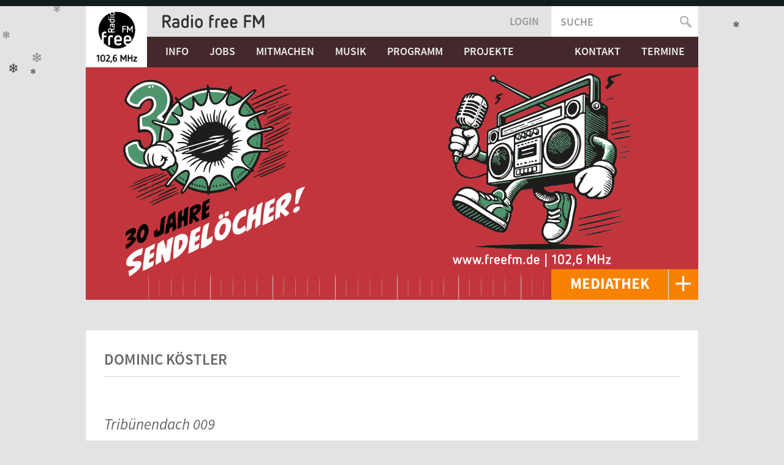

--- FILE ---
content_type: text/html; charset=utf-8
request_url: https://freefm.de/taxonomy/term/14329
body_size: 7092
content:
<!doctype html>
<!-- paulirish.com/2008/conditional-stylesheets-vs-css-hacks-answer-neither/ -->
<!--[if lt IE 7]> <html class="no-js lt-ie9 lt-ie8 lt-ie7" lang="de" xml:lang="de" dir="ltr" 
  xmlns:content="http://purl.org/rss/1.0/modules/content/"
  xmlns:dc="http://purl.org/dc/terms/"
  xmlns:foaf="http://xmlns.com/foaf/0.1/"
  xmlns:rdfs="http://www.w3.org/2000/01/rdf-schema#"
  xmlns:sioc="http://rdfs.org/sioc/ns#"
  xmlns:sioct="http://rdfs.org/sioc/types#"
  xmlns:skos="http://www.w3.org/2004/02/skos/core#"
  xmlns:xsd="http://www.w3.org/2001/XMLSchema#"> <![endif]-->
<!--[if IE 7]>    <html class="no-js lt-ie9 lt-ie8" lang="de" xml:lang="de" dir="ltr" 
  xmlns:content="http://purl.org/rss/1.0/modules/content/"
  xmlns:dc="http://purl.org/dc/terms/"
  xmlns:foaf="http://xmlns.com/foaf/0.1/"
  xmlns:rdfs="http://www.w3.org/2000/01/rdf-schema#"
  xmlns:sioc="http://rdfs.org/sioc/ns#"
  xmlns:sioct="http://rdfs.org/sioc/types#"
  xmlns:skos="http://www.w3.org/2004/02/skos/core#"
  xmlns:xsd="http://www.w3.org/2001/XMLSchema#"> <![endif]-->
<!--[if IE 8]>    <html class="no-js lt-ie9" lang="de" xml:lang="de" dir="ltr" 
  xmlns:content="http://purl.org/rss/1.0/modules/content/"
  xmlns:dc="http://purl.org/dc/terms/"
  xmlns:foaf="http://xmlns.com/foaf/0.1/"
  xmlns:rdfs="http://www.w3.org/2000/01/rdf-schema#"
  xmlns:sioc="http://rdfs.org/sioc/ns#"
  xmlns:sioct="http://rdfs.org/sioc/types#"
  xmlns:skos="http://www.w3.org/2004/02/skos/core#"
  xmlns:xsd="http://www.w3.org/2001/XMLSchema#"> <![endif]-->
<!--[if gt IE 8]><!--> <html class="no-js" xml:lang="de" lang="de" dir="ltr" 
  xmlns:content="http://purl.org/rss/1.0/modules/content/"
  xmlns:dc="http://purl.org/dc/terms/"
  xmlns:foaf="http://xmlns.com/foaf/0.1/"
  xmlns:rdfs="http://www.w3.org/2000/01/rdf-schema#"
  xmlns:sioc="http://rdfs.org/sioc/ns#"
  xmlns:sioct="http://rdfs.org/sioc/types#"
  xmlns:skos="http://www.w3.org/2004/02/skos/core#"
  xmlns:xsd="http://www.w3.org/2001/XMLSchema#"> <!--<![endif]-->
  <head>
    <meta http-equiv="Content-Type" content="text/html; charset=utf-8" />
<link rel="alternate" type="application/rss+xml" title="Dominic Köstler" href="https://freefm.de/taxonomy/term/14329/all/feed" />
<link rel="shortcut icon" href="https://freefm.de/sites/all/themes/freefm/favicon.ico" type="image/vnd.microsoft.icon" />
<meta content="IE=edge,chrome=1" http-equiv="X-UA-Compatible" />
<meta content="width=device-width" name="viewport" />
<meta name="generator" content="Drupal 7 (https://www.drupal.org)" />
<link rel="canonical" href="https://freefm.de/taxonomy/term/14329" />
<link rel="shortlink" href="https://freefm.de/taxonomy/term/14329" />
<meta property="og:site_name" content="Radio free FM" />
<meta property="og:type" content="article" />
<meta property="og:url" content="https://freefm.de/taxonomy/term/14329" />
<meta property="og:title" content="Dominic Köstler" />
    <title>Dominic Köstler | Radio free FM</title>
    <link type="text/css" rel="stylesheet" href="https://freefm.de/sites/default/files/css/css_0g0bN6W176hJPKsOX4ke7jPZ23VuFoNhuxLWqY7AqTs.css" media="all" />
<link type="text/css" rel="stylesheet" href="https://freefm.de/sites/default/files/css/css_hTLrwzbU9bZhjvzx-j5entbJFEHkjJyd6RgHEla8FhA.css" media="all" />
<link type="text/css" rel="stylesheet" href="https://freefm.de/sites/default/files/css/css_bsCHdceFgE-exT-jjxD1jfZnXvfaJzlU6fc1yqkv2AQ.css" media="all" />
<link type="text/css" rel="stylesheet" href="https://freefm.de/sites/default/files/css/css_fZQk59pPmgiuHT8EhqP8ZYtzkHPkS0tP3PPZCBFF27o.css" media="all" />

<!--[if lte IE 8]>
<link type="text/css" rel="stylesheet" href="https://freefm.de/sites/default/files/css/css_47DEQpj8HBSa-_TImW-5JCeuQeRkm5NMpJWZG3hSuFU.css" media="all" />
<![endif]-->
<link type="text/css" rel="stylesheet" href="https://freefm.de/sites/default/files/css/css_kWvCPWNhoRRayO0HhHo-N9l8ohuje-k6KP43MZSQ704.css" media="all" />
<link type="text/css" rel="stylesheet" href="https://freefm.de/sites/default/files/css/css_m3ygdE_Llu8dimhQ1zi3GQdINrX7ZXEuBIZmBdU4P78.css" media="all" />
    <script type="text/javascript" src="https://freefm.de/sites/default/files/js/js_EKHy-AlEVABx2DeplduIhjrGSwvECh_Jqjyo6H-SwJo.js"></script>
<script type="text/javascript" src="https://freefm.de/sites/default/files/js/js_THcwq4G882w3Eb1HklHrvzGAKa_-1g_0QbuBqjMhaV4.js"></script>
<script type="text/javascript">
<!--//--><![CDATA[//><!--
L_ROOT_URL = "/sites/all/libraries/leaflet/";
//--><!]]>
</script>
<script type="text/javascript" src="https://freefm.de/sites/default/files/js/js_e2NsKGD6ER6U6wgAgbGUT1M5DN1mrk08K00-Jw5Wa6g.js"></script>
<script type="text/javascript" src="https://freefm.de/sites/default/files/js/js_jAOoPz_sFJeXLkcLhD_lqUsqLJOrITZOeL13R2_r878.js"></script>
<script type="text/javascript" src="https://freefm.de/sites/default/files/js/js__Xhwv1anpMR1LBa4GuCR7qvZXh7W8Mo4dnrb38nqUx4.js"></script>
<script type="text/javascript">
<!--//--><![CDATA[//><!--
L.Icon.Default.imagePath = "/sites/all/libraries/leaflet/images/";
//--><!]]>
</script>
<script type="text/javascript" src="https://freefm.de/sites/default/files/js/js_6q12WqowvDDoKBmbOoA0ZWCS6vPvs5Dr9pj_MEnxRDw.js"></script>
<script type="text/javascript" src="https://freefm.de/sites/default/files/js/js_otnGTX4J0r-ViVTlQ03ndsRVYA2lFfLSIYEkQ-MrBCA.js"></script>
<script type="text/javascript">
<!--//--><![CDATA[//><!--
jQuery.extend(Drupal.settings, {"basePath":"\/","pathPrefix":"","setHasJsCookie":0,"ajaxPageState":{"theme":"freefm","theme_token":"QCKaUynLFG4mvHS8X_IzYWQU2zuvKQOtxJPpy4dxaPc","jquery_version":"1.12","jquery_version_token":"wqwdkx7BKkUNx3CbYlEaH8srwT0lS90NvJb2Q_P0UHs","js":{"sites\/all\/modules\/contrib\/jquery_update\/replace\/jquery\/1.12\/jquery.min.js":1,"misc\/jquery-extend-3.4.0.js":1,"misc\/jquery-html-prefilter-3.5.0-backport.js":1,"misc\/jquery.once.js":1,"misc\/drupal.js":1,"sites\/all\/modules\/contrib\/jquery_update\/replace\/ui\/external\/jquery.cookie.js":1,"sites\/all\/modules\/contrib\/jquery_update\/replace\/jquery.form\/4\/jquery.form.min.js":1,"misc\/ajax.js":1,"sites\/all\/modules\/contrib\/jquery_update\/js\/jquery_browser.js":1,"sites\/all\/modules\/contrib\/jquery_update\/js\/jquery_update.js":1,"sites\/all\/modules\/contrib\/ajax_pages\/nprogress.js":1,"sites\/all\/modules\/contrib\/ajax_pages\/ajax_pages.js":1,"sites\/all\/modules\/contrib\/jquery_update\/replace\/ui\/ui\/minified\/jquery.ui.core.min.js":1,"sites\/all\/modules\/contrib\/jquery_update\/replace\/ui\/ui\/minified\/jquery.ui.widget.min.js":1,"0":1,"sites\/all\/libraries\/leaflet\/leaflet.js":1,"sites\/all\/modules\/contrib\/jquery_update\/replace\/ui\/ui\/minified\/jquery.ui.position.min.js":1,"misc\/ui\/jquery.ui.position-1.13.0-backport.js":1,"sites\/all\/modules\/contrib\/jquery_update\/replace\/ui\/ui\/minified\/jquery.ui.menu.min.js":1,"sites\/all\/modules\/contrib\/jquery_update\/replace\/ui\/ui\/minified\/jquery.ui.autocomplete.min.js":1,"sites\/all\/modules\/contrib\/jquery_update\/replace\/ui\/ui\/minified\/jquery.ui.mouse.min.js":1,"sites\/all\/modules\/contrib\/jquery_update\/replace\/ui\/ui\/minified\/jquery.ui.draggable.min.js":1,"misc\/form-single-submit.js":1,"misc\/progress.js":1,"sites\/all\/modules\/contrib\/spamspan\/spamspan.js":1,"public:\/\/languages\/de_cHp1USgQioqkuG6cQaJuJeJftGXzSqoBlzSpBw4NpZo.js":1,"sites\/all\/modules\/contrib\/leaflet\/leaflet.drupal.js":1,"1":1,"sites\/all\/modules\/contrib\/search_autocomplete\/js\/jquery.autocomplete.js":1,"sites\/all\/libraries\/jquery.ui.touch-punch\/jquery.ui.touch-punch.min.js":1,"sites\/all\/themes\/freefm\/js\/libs\/jplayer\/dist\/jplayer\/jquery.jplayer.js":1,"sites\/all\/themes\/freefm\/js\/libs\/modernizr-2.6.2-respond-1.1.0.min.js":1,"sites\/all\/themes\/freefm\/js\/libs\/InFieldLabels\/src\/jquery.infieldlabel.min.js":1,"sites\/all\/themes\/freefm\/js\/libs\/jquery-ui-touch-punch-master\/jquery.ui.touch-punch.min.js":1,"sites\/all\/themes\/freefm\/js\/plugins.js":1,"sites\/all\/themes\/freefm\/js\/script.js":1,"sites\/all\/themes\/freefm\/js\/mediathek.js":1},"css":{"sites\/all\/modules\/contrib\/ajax_pages\/ajax_pages.css":1,"modules\/system\/system.base.css":1,"modules\/system\/system.menus.css":1,"modules\/system\/system.messages.css":1,"modules\/system\/system.theme.css":1,"misc\/ui\/jquery.ui.core.css":1,"misc\/ui\/jquery.ui.theme.css":1,"misc\/ui\/jquery.ui.menu.css":1,"misc\/ui\/jquery.ui.autocomplete.css":1,"modules\/field\/theme\/field.css":1,"modules\/node\/node.css":1,"modules\/search\/search.css":1,"modules\/user\/user.css":1,"sites\/all\/modules\/contrib\/video_filter\/video_filter.css":1,"sites\/all\/modules\/contrib\/views\/css\/views.css":1,"sites\/all\/modules\/contrib\/ctools\/css\/ctools.css":1,"sites\/all\/libraries\/leaflet\/leaflet.css":1,"sites\/all\/libraries\/leaflet\/leaflet.ie.css":1,"sites\/all\/modules\/contrib\/panels\/css\/panels.css":1,"sites\/all\/modules\/contrib\/search_autocomplete\/css\/themes\/basic-green.css":1,"sites\/all\/modules\/contrib\/search_autocomplete\/css\/themes\/minimal.css":1,"sites\/all\/themes\/freefm\/font\/source-sans-pro\/source-sans-pro.css":1,"sites\/all\/themes\/freefm\/css\/style.css":1}},"ajaxPages":{"paths":{"admin":"import\nimport\/*\nnode\/*\/import\nnode\/*\/delete-items\nnode\/*\/log\nfield-collection\/*\/*\/edit\nfield-collection\/*\/*\/delete\nfield-collection\/*\/add\/*\/*\nfile\/add\nfile\/add\/*\nfile\/*\/edit\nfile\/*\/usage\nfile\/*\/delete\nfocal_point\/test-drive\nfocal_point\/preview\/*\/*\nimce\nimce\/*\nfile\/imce\/*\nimce-filefield\/*\nnode\/*\/edit\nnode\/*\/delete\nnode\/*\/revisions\nnode\/*\/revisions\/*\/revert\nnode\/*\/revisions\/*\/delete\nnode\/add\nnode\/add\/*\nuser\/*\/shortcuts\nadmin\nadmin\/*\nbatch\ntaxonomy\/term\/*\/edit\ntaxonomy-tools\/*\/order\/*\nuser\/*\/cancel\nuser\/*\/edit\nuser\/*\/edit\/*\ndevel\/*\nnode\/*\/devel\nnode\/*\/devel\/*\ncomment\/*\/devel\ncomment\/*\/devel\/*\nuser\/*\/devel\nuser\/*\/devel\/*\ntaxonomy\/term\/*\/devel\ntaxonomy\/term\/*\/devel\/*\nnode\/*\/revisions\/view\/*\/*","non_admin":"admin\/structure\/block\/demo\/*\nadmin\/reports\/status\/php"},"pathPrefixes":["de"],"linksSelector":"#page-wrapper a","wrapperSelector":"#page-wrapper"},"better_exposed_filters":{"views":{"taxonomy_term":{"displays":{"page":{"filters":[]}}}}},"search_autocomplete":{"form1":{"selector":"#search-form[action=\u0022\/search\/node\u0022] #edit-keys","minChars":"3","max_sug":"10","type":"internal","datas":"https:\/\/freefm.de\/search_autocomplete\/autocomplete\/1\/","fid":"1","theme":"basic-green","auto_submit":"1","auto_redirect":"1"},"form3":{"selector":"#edit-search-block-form--2","minChars":"3","max_sug":"10","type":"internal","datas":"https:\/\/freefm.de\/search_autocomplete\/autocomplete\/3\/","fid":"3","theme":"minimal","auto_submit":"1","auto_redirect":"1"}},"urlIsAjaxTrusted":{"\/taxonomy\/term\/14329":true,"\/taxonomy\/term\/14329?destination=taxonomy\/term\/14329":true}});
//--><!]]>
</script>
  </head>
  <body class="html not-front not-logged-in no-sidebars page-taxonomy page-taxonomy-term page-taxonomy-term- page-taxonomy-term-14329" >
    <!--[if lt IE 7]>
      <p class="chromeframe">You are using an <strong>outdated</strong> browser. Please <a href="http://browsehappy.com/">upgrade your browser</a> or <a href="http://www.google.com/chromeframe/?redirect=true">activate Google Chrome Frame</a> to improve your experience.</p>
    <![endif]-->
    <div id="skip">
      <a href="#main-menu">Jump to Navigation</a>
    </div>
    <div id="persistent">
          </div>
    <div id="page-wrapper">
            <div id="page-intro"></div>
<div id="page" class="page page-freefm-home page-freefm-teaser with-navigation">
    <div id="page-top-wrapper"><div id="page-top"></div></div>
<!-- ______________________ HEADER _______________________ -->
  <header id="header">
          <a href="/" title="Startseite" rel="home" id="logo">
        <img src="https://freefm.de/sites/all/themes/freefm/logo.png" alt="Startseite"/>
      </a>
        <div id="header-top">
              <div id="name-and-slogan">
                                    <div id="site-name">
                <a href="/" title="Startseite" rel="home"><span>Radio free FM</span></a>
              </div>
                                        </div>
                       <a id="loginlink" href="#footer">Login</a>
                      <div id="header-region">
            <div class="region region-header">
    <div id="block-search-form" class="block block-search block-odd clearfix">
  <div class="block-inner">
                <div class="content" >
      <form action="/taxonomy/term/14329" method="post" id="search-block-form" accept-charset="UTF-8"><div><div class="container-inline">
      <h2 class="element-invisible">Suchformular</h2>
    <div class="form-item form-type-textfield form-item-search-block-form">
  <label class="element-invisible" for="edit-search-block-form--2">Suche </label>
 <input title="Die Begriffe eingeben, nach denen gesucht werden soll." type="text" id="edit-search-block-form--2" name="search_block_form" value="" size="15" maxlength="128" class="form-text" />
</div>
<div class="form-actions form-wrapper" id="edit-actions"><input type="submit" id="edit-submit" name="op" value="Suche" class="form-submit" /></div><input type="hidden" name="form_build_id" value="form-WNq9SEbf6MEBjo_yV5sdunQwA4KvOyIIeMPzVdXJrJg" />
<input type="hidden" name="form_id" value="search_block_form" />
</div>
</div></form>    </div>
  </div>
</div> <!-- /block-inner /block -->  </div>
        </div>
          </div>

          <nav id="navigation" class="menu with-primary">
        <ul id="primary" class="links clearfix main-menu"><li class="menu-1014 first"><a href="/info" title="">Info</a></li>
<li class="menu-2097"><a href="/info/jobs" title="admin/structure/taxonomy/admin_tags/overview/20982">Jobs</a></li>
<li class="menu-663"><a href="/mitmachen/machmit" title="">Mitmachen</a></li>
<li class="menu-1192"><a href="/musik/musikfarbe" title="">Musik</a></li>
<li class="menu-322"><a href="/programm" title="Alles zu den Sendungen bei Radio free FM">Programm</a></li>
<li class="menu-1015"><a href="/projekte">Projekte</a></li>
<li class="menu-1040"><a href="/#kontakt" title="">Kontakt</a></li>
<li class="menu-1051 last"><a href="/#termine" title="">Termine</a></li>
</ul>                      </nav>
    
  </header> <!-- /header -->
  <div id="main" class="clearfix" role="main">
    <div id="section-teaser">
                              </div>
    <div id="content">
      <div id="content-inner" class="inner column center">


                          <div id="content-header">
            <div class="tabs"></div>
            <div id="messages">
                          </div>
                                      <h1 class="title page-title">
                                Dominic Köstler              </h1>
                                                                      </div> <!-- /#content-header -->
                <div id="content-area">
            <div class="region region-content">
    <div id="block-system-main" class="block block-system block-even clearfix">
  <div class="block-inner">
                <div class="content" >
      <div class="view view-taxonomy-term view-id-taxonomy_term view-display-id-page view-dom-id-b309daebbb669c10610991d71bb74d5e">
        
  
  
      <div class="view-content">
        <div class="views-row views-row-1 views-row-odd views-row-first">
    <article id="node-45557" class="node node-audio node-promoted node-odd node-vm-expand">
  <div class="node-inner">
    <header>
              <h2><a href="/audio/45557">Tribünendach 009</a></h2>
        
              <span class="submitted"><span property="dc:date dc:created" content="2019-09-12T14:04:45+02:00" datatype="xsd:dateTime">12.09.2019 | 14:04</span> — <span rel="sioc:has_creator"><span class="username" xml:lang="" about="/users/luisb" typeof="sioc:UserAccount" property="foaf:name" datatype="">LuisB</span></span></span>
      
      
    </header>
    <div class="content">
          </div>
          <footer>
            
              <div class="links"></div>
            </footer>
      </div> <!-- /node-inner -->
</article> <!-- /node-->
  </div>
  <div class="views-row views-row-2 views-row-even">
    <article id="node-45475" class="node node-audio node-promoted node-even node-vm-expand">
  <div class="node-inner">
    <header>
              <h2><a href="/audio/45475">Tribünendach 007</a></h2>
        
              <span class="submitted"><span property="dc:date dc:created" content="2019-08-28T21:40:29+02:00" datatype="xsd:dateTime">28.08.2019 | 21:40</span> — <span rel="sioc:has_creator"><span class="username" xml:lang="" about="/users/luisb" typeof="sioc:UserAccount" property="foaf:name" datatype="">LuisB</span></span></span>
      
      
    </header>
    <div class="content">
          </div>
          <footer>
            
              <div class="links"></div>
            </footer>
      </div> <!-- /node-inner -->
</article> <!-- /node-->
  </div>
  <div class="views-row views-row-3 views-row-odd">
    <article id="node-45438" class="node node-audio node-promoted node-odd node-vm-expand">
  <div class="node-inner">
    <header>
              <h2><a href="/audio/45438">Tribünendach 006</a></h2>
        
              <span class="submitted"><span property="dc:date dc:created" content="2019-08-21T23:06:38+02:00" datatype="xsd:dateTime">21.08.2019 | 23:06</span> — <span rel="sioc:has_creator"><span class="username" xml:lang="" about="/users/luisb" typeof="sioc:UserAccount" property="foaf:name" datatype="">LuisB</span></span></span>
      
      
    </header>
    <div class="content">
          </div>
          <footer>
            
              <div class="links"></div>
            </footer>
      </div> <!-- /node-inner -->
</article> <!-- /node-->
  </div>
  <div class="views-row views-row-4 views-row-even">
    <article id="node-45398" class="node node-audio node-promoted node-even node-vm-expand">
  <div class="node-inner">
    <header>
              <h2><a href="/audio/45398">Tribünendach 005</a></h2>
        
              <span class="submitted"><span property="dc:date dc:created" content="2019-08-14T20:44:29+02:00" datatype="xsd:dateTime">14.08.2019 | 20:44</span> — <span rel="sioc:has_creator"><span class="username" xml:lang="" about="/users/luisb" typeof="sioc:UserAccount" property="foaf:name" datatype="">LuisB</span></span></span>
      
      
    </header>
    <div class="content">
          </div>
          <footer>
            
              <div class="links"></div>
            </footer>
      </div> <!-- /node-inner -->
</article> <!-- /node-->
  </div>
  <div class="views-row views-row-5 views-row-odd">
    <article id="node-42783" class="node node-audio node-promoted node-odd node-vm-expand">
  <div class="node-inner">
    <header>
              <h2><a href="/audio/42783">Dominic ist Kaufmann für audiovisuelle Medien</a></h2>
        
              <span class="submitted"><span property="dc:date dc:created" content="2019-04-19T12:42:05+02:00" datatype="xsd:dateTime">19.04.2019 | 12:42</span> — <span rel="sioc:has_creator"><span class="username" xml:lang="" about="/benutzer/dominic" typeof="sioc:UserAccount" property="foaf:name" datatype="">dominic</span></span></span>
      
      
    </header>
    <div class="content">
          </div>
          <footer>
            
              <div class="links"></div>
            </footer>
      </div> <!-- /node-inner -->
</article> <!-- /node-->
  </div>
  <div class="views-row views-row-6 views-row-even">
    <article id="node-43677" class="node node-audio node-promoted node-even node-vm-expand">
  <div class="node-inner">
    <header>
              <h2><a href="/audio/43677">nanuu Ping Pong Challenge</a></h2>
        
              <span class="submitted"><span property="dc:date dc:created" content="2018-11-28T16:29:16+01:00" datatype="xsd:dateTime">28.11.2018 | 16:29</span> — <span rel="sioc:has_creator"><span class="username" xml:lang="" about="/benutzer/tagesredaktion" typeof="sioc:UserAccount" property="foaf:name" datatype="">tagesredaktion</span></span></span>
      
      
    </header>
    <div class="content">
          </div>
          <footer>
            
              <div class="links"></div>
            </footer>
      </div> <!-- /node-inner -->
</article> <!-- /node-->
  </div>
  <div class="views-row views-row-7 views-row-odd">
    <article id="node-43569" class="node node-audio node-promoted node-odd node-vm-expand">
  <div class="node-inner">
    <header>
              <h2><a href="/audio/43569">Immatrieller Wunschzettel</a></h2>
        
              <span class="submitted"><span property="dc:date dc:created" content="2018-11-13T14:16:47+01:00" datatype="xsd:dateTime">13.11.2018 | 14:16</span> — <span rel="sioc:has_creator"><span class="username" xml:lang="" about="/benutzer/dominic" typeof="sioc:UserAccount" property="foaf:name" datatype="">dominic</span></span></span>
      
      
    </header>
    <div class="content">
          </div>
          <footer>
            
              <div class="links"></div>
            </footer>
      </div> <!-- /node-inner -->
</article> <!-- /node-->
  </div>
  <div class="views-row views-row-8 views-row-even">
    <article id="node-43438" class="node node-audio node-promoted node-even node-vm-expand">
  <div class="node-inner">
    <header>
              <h2><a href="/audio/43438">&quot;Taxi ist mein Lifestyle&quot; - Taxifahrer Emre im Interview</a></h2>
        
              <span class="submitted"><span property="dc:date dc:created" content="2018-10-31T15:20:41+01:00" datatype="xsd:dateTime">31.10.2018 | 15:20</span> — <span rel="sioc:has_creator"><span class="username" xml:lang="" about="/benutzer/tagesredaktion" typeof="sioc:UserAccount" property="foaf:name" datatype="">tagesredaktion</span></span></span>
      
      
    </header>
    <div class="content">
          </div>
          <footer>
            
              <div class="links"></div>
            </footer>
      </div> <!-- /node-inner -->
</article> <!-- /node-->
  </div>
  <div class="views-row views-row-9 views-row-odd">
    <article id="node-43371" class="node node-audio node-promoted node-odd node-vm-expand">
  <div class="node-inner">
    <header>
              <h2><a href="/audio/43371">Wir alle sind das Volk!</a></h2>
        
              <span class="submitted"><span property="dc:date dc:created" content="2018-10-19T15:23:37+02:00" datatype="xsd:dateTime">19.10.2018 | 15:23</span> — <span rel="sioc:has_creator"><span class="username" xml:lang="" about="/benutzer/dominic" typeof="sioc:UserAccount" property="foaf:name" datatype="">dominic</span></span></span>
      
      
    </header>
    <div class="content">
          </div>
          <footer>
            
              <div class="links"></div>
            </footer>
      </div> <!-- /node-inner -->
</article> <!-- /node-->
  </div>
  <div class="views-row views-row-10 views-row-even views-row-last">
    <article id="node-43341" class="node node-audio node-promoted node-even node-vm-expand">
  <div class="node-inner">
    <header>
              <h2><a href="/audio/43341">Five-Hole, Penalty und die neue Spielzeit</a></h2>
        
              <span class="submitted"><span property="dc:date dc:created" content="2018-10-12T17:29:34+02:00" datatype="xsd:dateTime">12.10.2018 | 17:29</span> — <span rel="sioc:has_creator"><span class="username" xml:lang="" about="/benutzer/tagesredaktion" typeof="sioc:UserAccount" property="foaf:name" datatype="">tagesredaktion</span></span></span>
      
      
    </header>
    <div class="content">
          </div>
          <footer>
            
              <div class="links"></div>
            </footer>
      </div> <!-- /node-inner -->
</article> <!-- /node-->
  </div>
    </div>
  
      <h2 class="element-invisible">Seiten</h2><div class="item-list"><ul class="pager"><li class="pager-current first">1</li>
<li class="pager-item"><a title="Gehe zu Seite 2" href="/taxonomy/term/14329?page=1">2</a></li>
<li class="pager-item"><a title="Gehe zu Seite 3" href="/taxonomy/term/14329?page=2">3</a></li>
<li class="pager-item"><a title="Gehe zu Seite 4" href="/taxonomy/term/14329?page=3">4</a></li>
<li class="pager-item"><a title="Gehe zu Seite 5" href="/taxonomy/term/14329?page=4">5</a></li>
<li class="pager-item"><a title="Gehe zu Seite 6" href="/taxonomy/term/14329?page=5">6</a></li>
<li class="pager-next"><a title="Zur nächsten Seite" href="/taxonomy/term/14329?page=1">nächste Seite ›</a></li>
<li class="pager-last last"><a title="Zur letzten Seite" href="/taxonomy/term/14329?page=5">letzte Seite »</a></li>
</ul></div>  
  
  
  
  
</div>    </div>
  </div>
</div> <!-- /block-inner /block -->  </div>
        </div>
        <a href="https://freefm.de/taxonomy/term/14329/all/feed" class="feed-icon" title="Dominic Köstler abonnieren"><img typeof="foaf:Image" src="https://freefm.de/misc/feed.png" width="16" height="16" alt="Dominic Köstler abonnieren" /></a>              </div>
    </div> <!-- /content-inner /content -->
     <!-- /sidebar-first -->
     <!-- /sidebar-second -->
  </div> <!-- /main -->
</div> <!-- /page -->

<!-- ______________________ FOOTER _______________________ -->
    <footer id="footer">
        <div class="footer-info">
            <div class="col">© 2026 Radio free FM</div>
            <div class="col"><a href="/info/impressum">Impressum</a></div>
            <div class="col"><a href="#skip" class="totop">Nach oben</a></div>
        </div>
                <div class="region region-footer">
    <section id="block-user-login" class="block block-user block-odd clearfix">
  <div class="block-inner">
              <h2 class="block-title">Benutzeranmeldung</h2>
            <div class="content" >
      <form action="/taxonomy/term/14329?destination=taxonomy/term/14329" method="post" id="user-login-form" accept-charset="UTF-8"><div><div class="form-item form-type-textfield form-item-name">
  <label for="edit-name">Benutzername <span class="form-required" title="Diese Feld ist erforderlich.">*</span></label>
 <input placeholder="Benutzername" type="text" id="edit-name" name="name" value="" size="15" maxlength="60" class="form-text required" />
</div>
<div class="form-item form-type-password form-item-pass">
  <label for="edit-pass">Passwort <span class="form-required" title="Diese Feld ist erforderlich.">*</span></label>
 <input placeholder="Passwort" type="password" id="edit-pass" name="pass" size="15" maxlength="128" class="form-text required" />
</div>
<div class="item-list"><ul><li class="first last"><a href="/user/password" title="Ein neues Passwort per E-Mail anfordern.">Neues Passwort anfordern</a></li>
</ul></div><input type="hidden" name="form_build_id" value="form-3hD0nPMpA-vQXudfE8i5HaJkUujcGPKPJ_0LpXu8KaQ" />
<input type="hidden" name="form_id" value="user_login_block" />
<div class="form-actions form-wrapper" id="edit-actions--2"><input type="submit" id="edit-submit--2" name="op" value="Anmelden" class="form-submit" /></div></div></form>    </div>
  </div>
</section> <!-- /block-inner /block --><div id="block-block-10" class="block block-block block-even clearfix">
  <div class="block-inner">
                <div class="content" >
      <div class="freefm-social">
<a href="https://www.facebook.com/radiofreefmulm/" target="_blank" title="Facebook" class="fm-facebook"><span>Facebook</span></a><br />
<a href="https://twitter.com/freefm" target="_blank" title="Twitter" class="fm-twitter"><span>Twitter</span></a><br />
<a href="https://soundcloud.com/radiofreefmulm" target="_blank" title="Soundcloud" class="fm-soundcloud"><span>Soundcloud</span></a><br />
<a href="https://www.youtube.com/channel/UCeQlOqGrHy5udP1Ja4tXS1w" target="_blank" title="Youtube" class="fm-youtube"><span>Youtube</span></a>
</div>
    </div>
  </div>
</div> <!-- /block-inner /block --><div id="block-block-13" class="block block-block block-odd clearfix">
  <div class="block-inner">
                <div class="content" >
      <script>
<!--//--><![CDATA[// ><!--

(function () {

  /* ---- GLOBAL GUARD ---- */
  if (window.__snowRunning) return;
  window.__snowRunning = true;
  /* --------------------- */

  /* ---- STOP CONDITIONS ---- */
  if (document.body.classList.contains('mobile-nav')) return;
  /* ------------------------- */

  /* ---- CONFIG ---- */
  var maxFlakes = 50;
  var spawnInterval = 400;
  var minSize = 10;
  var maxSize = 22;
  var minSpeed = 1;
  var maxSpeed = 3;
  var zIndex = 9999;
  /* ---------------- */

  var flakes = 0;
  var page = document.getElementById('page');
  if (!page) return;

  var viewportWidth, viewportHeight;
  var pageLeft, pageRight;

  function recalcBounds() {
    var rect = page.getBoundingClientRect();
    viewportWidth = window.innerWidth;
    viewportHeight = window.innerHeight;
    pageLeft = rect.left;
    pageRight = rect.right;
  }

  recalcBounds();
  window.addEventListener('resize', recalcBounds);

  function randomXOutsidePage() {
    if (Math.random() < 0.5 && pageLeft > 0) {
      return Math.random() * pageLeft;
    } else if (pageRight < viewportWidth) {
      return pageRight + Math.random() * (viewportWidth - pageRight);
    }
    return null;
  }

  function createSnowflake() {
    if (flakes >= maxFlakes) return;

    var x = randomXOutsidePage();
    if (x === null) return;

    flakes++;

    var flake = document.createElement('div');
    flake.innerHTML = '❄';
    flake.style.position = 'fixed';
    flake.style.top = '-30px';
    flake.style.left = x + 'px';
    flake.style.fontSize =
      (Math.random() * (maxSize - minSize) + minSize) + 'px';
    flake.style.opacity = Math.random() * 0.6 + 0.4;
    flake.style.pointerEvents = 'none';
    flake.style.zIndex = zIndex;

    document.body.appendChild(flake);

    var speed = Math.random() * (maxSpeed - minSpeed) + minSpeed;
    var drift = Math.random() * 1 - 0.5;

    var fallInterval = setInterval(function () {
      var top = flake.offsetTop;
      var left = flake.offsetLeft + drift;

      flake.style.top = (top + speed) + 'px';
      flake.style.left = left + 'px';

      if (
        top > viewportHeight ||
        (left > pageLeft && left < pageRight)
      ) {
        clearInterval(fallInterval);
        flake.remove();
        flakes--;
      }
    }, 30);
  }

  /* ---- SINGLE INTERVAL ---- */
  window.__snowInterval = setInterval(createSnowflake, spawnInterval);
  /* ------------------------ */

})();

//--><!]]>
</script>    </div>
  </div>
</div> <!-- /block-inner /block -->  </div>
          </footer> <!-- /footer -->
          </div>
  </body>
</html>


--- FILE ---
content_type: application/javascript
request_url: https://freefm.de/sites/default/files/js/js__Xhwv1anpMR1LBa4GuCR7qvZXh7W8Mo4dnrb38nqUx4.js
body_size: 7056
content:
Drupal.locale = { 'pluralFormula': function ($n) { return Number(($n!=1)); }, 'strings': {"":{"An AJAX HTTP error occurred.":"Ein AJAX-HTTP-Fehler ist aufgetreten.","HTTP Result Code: !status":"HTTP-R\u00fcckgabe-Code: !status","An AJAX HTTP request terminated abnormally.":"Eine AJAX-Anfrage ist abnormal beendet worden.","Debugging information follows.":"Im Folgenden finden Sie Debugging-Informationen.","Path: !uri":"Pfad: !uri","StatusText: !statusText":"Statustext: !statusText","ResponseText: !responseText":"Antworttext: !responseText","ReadyState: !readyState":"ReadyState: !readyState","Search":"Suche","Configure":"Konfigurieren","Disabled":"Deaktiviert","Enabled":"Aktiviert","Shortcuts":"Verkn\u00fcpfungen","(active tab)":"(aktiver Reiter)","Re-order rows by numerical weight instead of dragging.":"Zeilen mittels numerischer Gewichtung ordnen statt mit Drag-and-Drop.","Show row weights":"Zeilenreihenfolge anzeigen","Hide row weights":"Zeilenreihenfolge ausblenden","Drag to re-order":"Ziehen, um die Reihenfolge zu \u00e4ndern","Changes made in this table will not be saved until the form is submitted.":"\u00c4nderungen in dieser Tabelle werden nicht gespeichert, bis dieses Formular abgesendet wurde.","Nov":"Nov.","Hide":"Ausblenden","Show":"Anzeigen","Jan":"Jan.","Edit":"Bearbeiten","Friday":"Freitag","Saturday":"Samstag","Select all rows in this table":"Alle Zeilen dieser Tabelle ausw\u00e4hlen","Deselect all rows in this table":"Alle Zeilen dieser Tabelle abw\u00e4hlen","Customize dashboard":"Dashboard anpassen","Dec":"Dez.","Add":"Hinzuf\u00fcgen","Menu":"Men\u00fc","Not published":"Nicht ver\u00f6ffentlicht","Select":"Ausw\u00e4hlen","Remove group":"Gruppe entfernen","Apply (all displays)":"Anwenden (alle Anzeigen)","Apply (this display)":"Anwenden (diese Anzeige)","Revert to default":"Auf Standardwert zur\u00fccksetzen","Next":"Weiter","Sunday":"Sonntag","Monday":"Montag","Tuesday":"Dienstag","Wednesday":"Mittwoch","Thursday":"Donnerstag","Upload":"Hochladen","Done":"Fertig","Prev":"Vorheriges","Mon":"Mo.","Tue":"Di.","Wed":"Mi.","Thu":"Do.","Fri":"Fr.","Sat":"Sa.","Sun":"So.","January":"Januar","February":"Februar","March":"M\u00e4rz","April":"April","May":"Mai","June":"Juni","July":"Juli","August":"August","September":"September","October":"Oktober","November":"November","December":"Dezember","Today":"Heute","Feb":"Febr.","Mar":"M\u00e4rz","Apr":"Apr.","Jun":"Juni","Jul":"Juli","Aug":"Aug.","Sep":"Sep","Oct":"Okt.","Su":"So","Mo":"Mo","Tu":"Di","We":"Mi","Th":"Do","Fr":"Fr","Sa":"Sa","Please wait...":"Bitte warten...","mm\/dd\/yy":"dd.mm.yy","Only files with the following extensions are allowed: %files-allowed.":"Nur Dateien mit folgenden Erweiterungen sind zul\u00e4ssig: %files-allowed.","By @name on @date":"Von @name am @date","By @name":"Von @name","Not in menu":"Nicht im Men\u00fc","Alias: @alias":"Alias: @alias","No alias":"Kein Alias","New revision":"Neue Revision","The changes to these blocks will not be saved until the \u003Cem\u003ESave blocks\u003C\/em\u003E button is clicked.":"Die \u00c4nderungen an diesen Bl\u00f6cken werden nicht gespeichert, bis auf dem \u003Cem\u003EBl\u00f6cke speichern\u003C\/em\u003E-Button geklickt wurde.","This permission is inherited from the authenticated user role.":"Diese Berechtigung wird von der Rolle \u201aAuthentifizierte Benutzer\u2018 ererbt.","No revision":"Keine Revision","Requires a title":"Ben\u00f6tigt einen Titel","Not restricted":"Uneingeschr\u00e4nkt","Not customizable":"Nicht anpassbar","Restricted to certain pages":"Auf bestimmte Seiten eingeschr\u00e4nkt","The block cannot be placed in this region.":"Der Block kann nicht in dieser Region abgelegt werden.","Hide summary":"Zusammenfassung ausblenden","Edit summary":"Zusammenfassung bearbeiten","Don\u0027t display post information":"Beitragsinformationen nicht anzeigen","The selected file %filename cannot be uploaded. Only files with the following extensions are allowed: %extensions.":"Die ausgew\u00e4hlte Datei %filename konnte nicht hochgeladen werden. Nur Dateien mit den folgenden Erweiterungen sind zul\u00e4ssig: %extensions.","Autocomplete popup":"Popup zur automatischen Vervollst\u00e4ndigung","Searching for matches...":"Suche \u2026","You can not perform this operation.":"Sie k\u00f6nnen diesen Vorgang nicht durchf\u00fchren.","Do you want to refresh the current directory?":"M\u00f6chten Sie das aktuelle Verzeichnis wirklich aktualisieren?","Delete selected files?":"Ausgew\u00e4hlte Dateien l\u00f6schen?","Please select a thumbnail.":"Bitte w\u00e4hlen Sie ein Vorschaubild.","Please specify dimensions within the allowed range that is from 1x1 to @dimensions.":"Die Abmessungen der Bilder sind nur in dem Bereich von 1x1 bis @dimensions zul\u00e4ssig.","Please select a file.":"Bitte eine Datei ausw\u00e4hlen.","Log messages":"Protokollnachrichten","%filename is not an image.":"%filename ist kein Bild.","You must select at least %num files.":"Sie m\u00fcssen mindestens %num Dateien ausw\u00e4hlen.","You are not allowed to operate on more than %num files.":"Sie d\u00fcrfen nicht mehr als %num Dateien gleichzeitig bearbeiten.","Close":"Schlie\u00dfen","Insert file":"Datei einf\u00fcgen","Directory":"Verzeichnis","Change view":"Ansicht \u00e4ndern","You are not alllowed to create more than %num directories.":"Sie d\u00fcrfen nicht mehr als %num Verzeichnis(se) anlegen.","%dirname is not a valid directory name. It should contain only alphanumeric characters, hyphen and underscore.":"%dirname ist kein g\u00fcltiger Verzeichnisname. Verzeichnisnamen d\u00fcrfen nur alphanumerische Zeichen, Bindestriche und Unterstriche enthalten.","Subdirectory %dir already exists.":"Verzeichnis %dir existiert bereits.","Subdirectory %dir does not exist.":"Verzeichnis %dir existiert nicht.","Are you sure want to delete this subdirectory with all directories and files in it?":"M\u00f6chten Sie dieses Verzeichnis inklusive aller enthaltenen Unterverzeichnisse und Dateien wirklich l\u00f6schen?","Open file browser":"Datei-Browser \u00f6ffnen","Loading Linkit dashboard...":"Linkit-Dashboard laden","Remove this pane?":"Dieses Panel entfernen?","Select None":"Nichts ausw\u00e4hlen","Select All":"Alle ausw\u00e4hlen","CustomMessage: !customMessage":"Benutzerdefinierte Nachricht: !customMessage","The response failed verification so will not be processed.":"Die Verifizierung der Antwort ist fehlgeschlagen, deshalb wird die Verarbeitung nicht fortgef\u00fchrt.","The callback URL is not local and not trusted: !url":"Die Callback-URL ist nicht lokal und nicht vertrauensw\u00fcrdig: !url","Available tokens":"Verf\u00fcgbare Tokens","Loading token browser...":"Token-Browser wird geladen\u2026","Insert this token into your form":"Dieses Token in Ihr Formular einf\u00fcgen","First click a text field to insert your tokens into.":"Klicken Sie zun\u00e4chst auf ein Textfeld, um Ihr Token einzuf\u00fcgen.","Automatic alias":"Automatisches Alias","Open File Browser":"Dateibrowser \u00f6ffnen","Scheduled for publishing":"Geplante Ver\u00f6ffentlichung","Scheduled for unpublishing":"Geplante Depublikation","Not scheduled":"Nicht geplant","Publishing enabled":"Ver\u00f6ffentlichen aktiviert","Unpublishing enabled":"Depublikation aktiviert","Change profile":"Profil wechseln","Also allow @name role to @permission?":"Die Rolle Rolle @name auch f\u00fcr die Berechtigung @permission zulassen?","@label: @value":"@label: @value","Using defaults":"Standardeinstellungen verwenden","Show description":"Beschreibung anzeigen","Hide description":"Beschreibung ausblenden"}} };;
(function ($) {

  Drupal.behaviors.leaflet = {
    attach:function (context, settings) {

      $(settings.leaflet).each(function () {
        // skip to the next iteration if the map already exists
        var container = L.DomUtil.get(this.mapId);
        if (!container || container._leaflet_id) {
          return;
        }

        // load a settings object with all of our map settings
        var settings = {};
        for (var setting in this.map.settings) {
          settings[setting] = this.map.settings[setting];
        }

        // instantiate our new map
        var lMap = new L.Map(this.mapId, settings);
        lMap.bounds = [];

        // add map layers
        var layers = {}, overlays = {};
        var i = 0;
        for (var key in this.map.layers) {
          var layer = this.map.layers[key];
          var map_layer = Drupal.leaflet.create_layer(layer, key);
          //layers[key] = map_layer;

          // Distinguish between "base layers" and "overlays".
          // Fall back to "base" in case "layer_type" has not been defined in
          // hook_leaflet_map_info()
          layer.layer_type = (typeof layer.layer_type === 'undefined') ? 'base' : layer.layer_type;
          // As stated in http://leafletjs.com/examples/layers-control,
          // when using multiple base layers, only one of them should be added
          // to the map at instantiation, but all of them should be present in
          // the base layers object when creating the layers control.
          // See statement L.control.layers(layers, overlays) much further below.
          switch (layer.layer_type) {
            case 'overlay':
              //lMap.addLayer(map_layer);
              overlays[key] = map_layer;
              break;
            default:
              if (i === 0 /*|| !this.map.settings.layerControl*/) {
                lMap.addLayer(map_layer);
                i++;
              }
              layers[key] = map_layer;
              break;
          }
          i++;
        }

        var switchEnable = false;
        for (var key in layers) {
          if (layers[key].options.switchLayer) {
            layers[key].setSwitchLayer(layers[layers[key].options.switchLayer]);
            switchEnable = true;
          }
        }
        if (switchEnable) {
          switchManager = new SwitchLayerManager(lMap, {baseLayers: layers});
        }

        // keep an instance of leaflet layers
        this.map.lLayers = layers;

        // keep an instance of map_id
        this.map.map_id = this.mapId;

        // add features
        for (i = 0; i < this.features.length; i++) {
          var feature = this.features[i];
          var lFeature;

          // dealing with a layer group
          if (feature.group) {
            var lGroup = new L.LayerGroup();
            for (var groupKey in feature.features) {
              var groupFeature = feature.features[groupKey];
              lFeature = leaflet_create_feature(groupFeature, lMap);
              if (groupFeature.popup) {
                lFeature.bindPopup(groupFeature.popup);
              }
              lGroup.addLayer(lFeature);

              // Allow others to do something with the feature within a group.
              $(document).trigger('leaflet.feature', [lFeature, feature]);
            }

            // add the group to the layer switcher
            overlays[feature.label] = lGroup;

            lMap.addLayer(lGroup);
          }
          else {
            lFeature = leaflet_create_feature(feature, lMap);
            lMap.addLayer(lFeature);

            if (feature.popup) {
              lFeature.bindPopup(feature.popup);
            }

            // Allow others to do something with the feature.
            $(document).trigger('leaflet.feature', [lFeature, feature]);
          }

        }

        // add layer switcher
        if (this.map.settings.layerControl) {
          L.control.layers(layers, overlays).addTo(lMap);
        }

        // center the map
        var zoom = this.map.settings.zoom ? this.map.settings.zoom : this.map.settings.zoomDefault;
        if (this.map.center && (this.map.center.force || this.features.length === 0)) {
          lMap.setView(new L.LatLng(this.map.center.lat, this.map.center.lon), zoom);
        }
        else if (this.features.length > 0) {
          Drupal.leaflet.fitbounds(lMap);
          if (this.map.settings.zoom) { // or: if (zoom) ?
            lMap.setZoom(zoom);
          }
        }

        // add attribution
        if (this.map.settings.attributionControl && this.map.attribution) {
          lMap.attributionControl.setPrefix(this.map.attribution.prefix);
          lMap.attributionControl.addAttribution(this.map.attribution.text);
        }

        // add the leaflet map to our settings object to make it accessible
        this.lMap = lMap;

        // allow other modules to get access to the map object using jQuery's trigger method
        $(document).trigger('leaflet.map', [this.map, lMap]);

        // Destroy features so that an AJAX reload does not get parts of the old set.
        // Required when the View has "Use AJAX" set to Yes.
        this.features = null;
      });

      function leaflet_create_feature(feature, lMap) {
        var lFeature;
        switch (feature.type) {
          case 'point':
            lFeature = Drupal.leaflet.create_point(feature, lMap);
            break;
          case 'linestring':
            lFeature = Drupal.leaflet.create_linestring(feature, lMap);
            break;
          case 'polygon':
            lFeature = Drupal.leaflet.create_polygon(feature, lMap);
            break;
          case 'multipolyline':
            feature.multipolyline = true;
            // no break;
          case 'multipolygon':
            lFeature = Drupal.leaflet.create_multipoly(feature, lMap);
            break;
          case 'json':
            lFeature = Drupal.leaflet.create_json(feature.json, lMap);
            break;
          case 'popup':
            lFeature = Drupal.leaflet.create_popup(feature, lMap);
            break;
          case 'circle':
            lFeature = Drupal.leaflet.create_circle(feature, lMap);
            break;
          case 'circlemarker':
            lFeature = Drupal.leaflet.create_circlemarker(feature, lMap);
            break;
          case 'rectangle':
            lFeature = Drupal.leaflet.create_rectangle(feature, lMap);
            break;
        }

        // assign our given unique ID, useful for associating nodes
        if (feature.leaflet_id) {
          lFeature._leaflet_id = feature.leaflet_id;
        }

        var options = {};
        if (feature.options) {
          for (var option in feature.options) {
            options[option] = feature.options[option];
          }
          lFeature.setStyle(options);
        }

        return lFeature;
      }

    }
  };

  Drupal.leaflet = {

    isOldVersion: function () {
      return !(parseInt(L.version) >= 1); // version may start with '0' or '.'
    },

    create_layer: function (layer, key) {
      // Use a Zoomswitch Layer extension to enable zoom-switch option.
      var map_layer = new L.TileLayerZoomSwitch(layer.urlTemplate);
      map_layer._leaflet_id = key;

      if (layer.options) {
        for (var option in layer.options) {
          map_layer.options[option] = layer.options[option];
        }
      }

      // layers served from TileStream need this correction in the y coordinates
      // TODO: Need to explore this more and find a more elegant solution
      if (layer.type == 'tilestream') {
        map_layer.getTileUrl = function (tilePoint) {
          this._adjustTilePoint(tilePoint);
          var zoom = this._getZoomForUrl();
          return L.Util.template(this._url, L.Util.extend({
            s: this._getSubdomain(tilePoint),
            z: zoom,
            x: tilePoint.x,
            y: Math.pow(2, zoom) - tilePoint.y - 1
          }, this.options));
        };
      }
      return map_layer;
    },

    create_circle: function(circle, lMap) {
      var latLng = new L.LatLng(circle.lat, circle.lon);
      latLng = latLng.wrap();
      lMap.bounds.push(latLng);
      if (circle.radius) {
        // @deprecated
        return L.circle(latLng, circle.radius, circle.options);
      }
      return new L.Circle(latLng, circle.options);
    },

    create_circlemarker: function(circle, lMap) {
      var latLng = new L.LatLng(circle.lat, circle.lon);
      latLng = latLng.wrap();
      lMap.bounds.push(latLng);
      return new L.CircleMarker(latLng, circle.options);
    },

    create_rectangle: function(box, lMap) {
      var bounds = box.bounds,
        southWest = new L.LatLng(bounds.s, bounds.w),
        northEast = new L.LatLng(bounds.n, bounds.e),
        latLng = new L.LatLngBounds(southWest, northEast);
      lMap.bounds.push(latLng);
      return new L.Rectangle(latLng, box.settings);
    },

    create_point: function(marker, lMap) {
      var latLng = new L.LatLng(marker.lat, marker.lon);
      latLng = latLng.wrap();
      lMap.bounds.push(latLng);
      var lMarker;

      if (marker.html) {
        if (marker.html_class) {
          var icon = new L.DivIcon({html: marker.html, className: marker.html_class});
        }
        else {
          var icon = new L.DivIcon({html: marker.html});
        }
        // override applicable marker defaults
        if (marker.icon.iconSize) {
          icon.options.iconSize = new L.Point(parseInt(marker.icon.iconSize.x, 10), parseInt(marker.icon.iconSize.y, 10));
        }
        if (marker.icon.iconAnchor) {
          icon.options.iconAnchor = new L.Point(parseFloat(marker.icon.iconAnchor.x), parseFloat(marker.icon.iconAnchor.y));
        }
        lMarker = new L.Marker(latLng, {icon:icon});
      }
      else if (marker.icon) {
        var icon = new L.Icon({iconUrl: marker.icon.iconUrl});

        // override applicable marker defaults
        if (marker.icon.iconSize) {
          icon.options.iconSize = new L.Point(parseInt(marker.icon.iconSize.x, 10), parseInt(marker.icon.iconSize.y, 10));
        }
        if (marker.icon.iconAnchor) {
          icon.options.iconAnchor = new L.Point(parseFloat(marker.icon.iconAnchor.x), parseFloat(marker.icon.iconAnchor.y));
        }
        if (marker.icon.popupAnchor) {
          icon.options.popupAnchor = new L.Point(parseFloat(marker.icon.popupAnchor.x), parseFloat(marker.icon.popupAnchor.y));
        }
        if (marker.icon.shadowUrl !== undefined) {
          icon.options.shadowUrl = marker.icon.shadowUrl;
        }
        if (marker.icon.shadowSize) {
          icon.options.shadowSize = new L.Point(parseInt(marker.icon.shadowSize.x, 10), parseInt(marker.icon.shadowSize.y, 10));
        }
        if (marker.icon.shadowAnchor) {
          icon.options.shadowAnchor = new L.Point(parseInt(marker.icon.shadowAnchor.x, 10), parseInt(marker.icon.shadowAnchor.y, 10));
        }
        if (marker.icon.zIndexOffset) {
          icon.options.zIndexOffset = marker.icon.zIndexOffset;
        }
        if (marker.icon.className) {
          icon.options.className = marker.icon.className;
        }
        var options = {icon:icon};
        if (marker.zIndexOffset) {
          options.zIndexOffset = marker.zIndexOffset;
        }
        lMarker = new L.Marker(latLng, options);
      }
      else {
        lMarker = new L.Marker(latLng);
      }

      if (marker.label) {
        lMarker.options.title = marker.label;
      }

      return lMarker;
    },

    create_linestring: function(polyline, lMap) {
      var latlngs = [];
      for (var i = 0; i < polyline.points.length; i++) {
        var latlng = new L.LatLng(polyline.points[i].lat, polyline.points[i].lon);
        latlng = latlng.wrap();
        latlngs.push(latlng);
        lMap.bounds.push(latlng);
      }
      return new L.Polyline(latlngs);
    },

    create_polygon: function(polygon, lMap) {
      var latlngs = [];
      for (var i = 0; i < polygon.points.length; i++) {
        var latlng = new L.LatLng(polygon.points[i].lat, polygon.points[i].lon);
        latlng = latlng.wrap();
        latlngs.push(latlng);
        lMap.bounds.push(latlng);
      }
      return new L.Polygon(latlngs);
    },

    create_multipoly: function(multipoly, lMap) {
      var polygons = [];
      for (var x = 0; x < multipoly.component.length; x++) {
        var latlngs = [];
        var polygon = multipoly.component[x];
        for (var i = 0; i < polygon.points.length; i++) {
          var latlng = new L.LatLng(polygon.points[i].lat, polygon.points[i].lon);
          latlng = latlng.wrap();
          latlngs.push(latlng);
          lMap.bounds.push(latlng);
        }
        polygons.push(latlngs);
      }
      if (this.isOldVersion()) {
        return multipoly.multipolyline ? new L.MultiPolyline(polygons) : new L.MultiPolygon(polygons);
      }
      return multipoly.multipolyline ? new L.Polyline(polygons): new L.Polygon(polygons);
    },

    create_json:function(json, lMap) {
      lJSON = new L.GeoJSON(json, {
        onEachFeature:function (feature, layer) {
          var has_properties = (typeof feature.properties != 'undefined');

          // bind popups
          if (has_properties && typeof feature.properties.popup != 'undefined') {
            layer.bindPopup(feature.properties.popup);
          }

          for (var layer_id in layer._layers) {
            for (var i in layer._layers[layer_id]._latlngs) {
              lMap.bounds.push(layer._layers[layer_id]._latlngs[i]);
            }
          }

          if (has_properties && typeof feature.properties.style != 'undefined') {
            layer.setStyle(feature.properties.style);
          }

          if (has_properties && typeof feature.properties.leaflet_id != 'undefined') {
            layer._leaflet_id = feature.properties.leaflet_id;
          }
        }
      });

      return lJSON;
    },

    create_popup: function(popup) {
      var latLng = new L.LatLng(popup.lat, popup.lon);
      this.bounds.push(latLng);
      var lPopup = new L.Popup();
      lPopup.setLatLng(latLng);
      if (popup.content) {
        lPopup.setContent(popup.content);
      }
      return lPopup;
    },

    fitbounds:function (lMap) {
      if (lMap.bounds.length > 0) {
        lMap.fitBounds(new L.LatLngBounds(lMap.bounds));
      }
    }
  };

  // Zoomswitch method cribbed liberally from:
  // http://www.makina-corpus.org/blog/leaflet-zoom-switcher
  L.TileLayerZoomSwitch = L.TileLayer.extend({
    includes: L.Mixin.Events,

    options: {
      // switchZoomUnder: when zoom < switchZoomUnder, then switch to switchLayer
      switchZoomUnder: -1,
      // switchZoomAbove: when zoom >= switchZoomAbove, then switch to switchLayer
      switchZoomAbove: -1,
      switchLayer: null
    },

    setSwitchLayer: function (layer) {
      this.options.switchLayer = layer;
    },

    getSwitchZoomUnder: function () {
      return this.options.switchZoomUnder;
    },

    getSwitchZoomAbove: function () {
      return this.options.switchZoomAbove;
    },

    getSwitchLayer: function () {
      return this.options.switchLayer;
    }

  });

  L.tileLayerZoomSwitch = function (url, options) {
    return new L.TileLayerZoomSwitch(url, options);
  };

  /*
   * SwitchLayerManager is a custom class for managing base layer automatic switching according to the current zoom level
   */

  SwitchLayerManager = L.Class.extend({

    _map: null,

    options: {
      baseLayers: null
    },

    initialize: function (map, options) {
      this._map = map;
      L.Util.setOptions(this, options);

      this._map.on({
        'zoomend': this._update
      }, this)

    },

    _update: function (e) {
      var zoom = this._map.getZoom();

      for (var i in this.options.baseLayers) {
        var curBL = this.options.baseLayers[i];
        var zoomUnder = curBL.getSwitchZoomUnder();
        var zoomAbove = curBL.getSwitchZoomAbove();
        var switchLayer = curBL.getSwitchLayer();

        // If layer got a switchlayer, and if layer actually displayed
        if (switchLayer && curBL._map != null) {
        //if (switchLayer) {
          if(zoomUnder != -1 && zoom < zoomUnder) {
            this._map.removeLayer(curBL);
            this._map.addLayer(switchLayer, false);
          }

          if(zoomAbove != -1 && zoom >= zoomAbove) {
            this._map.removeLayer(curBL);
            this._map.addLayer(switchLayer, false);
          }
        }
      }
    }
  });

})(jQuery);
;
